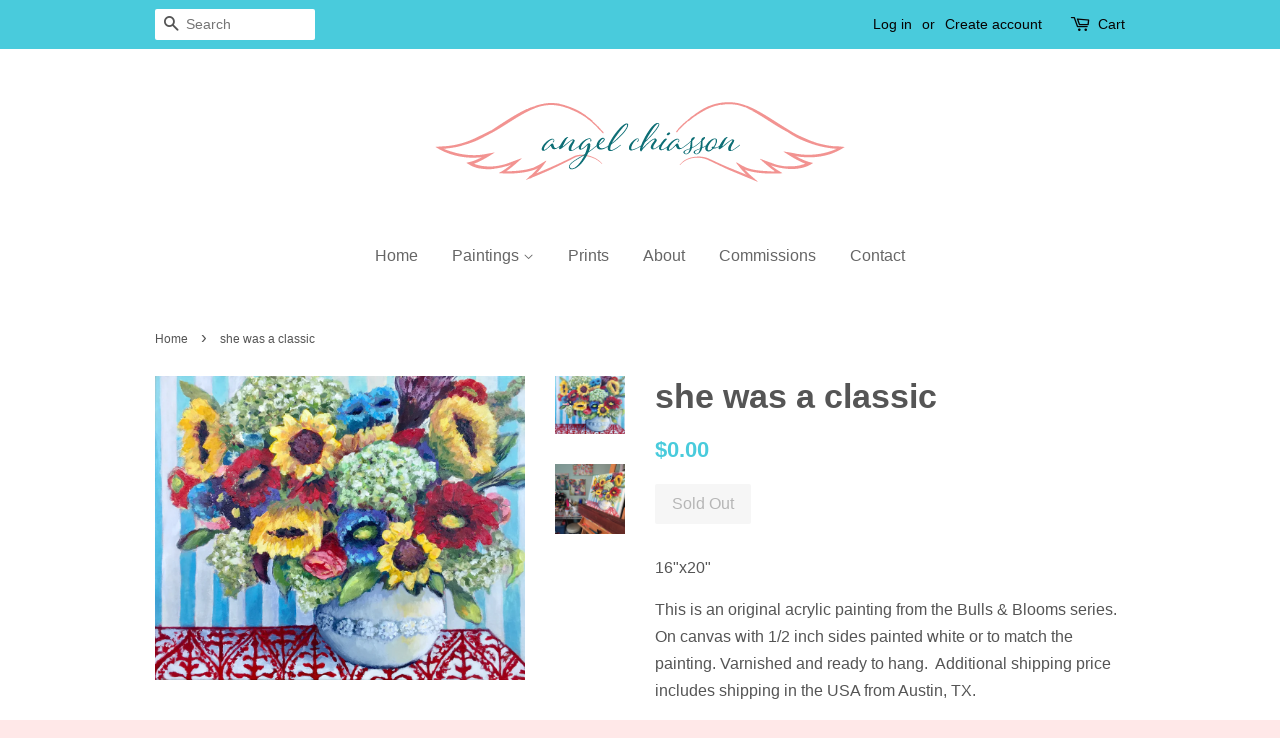

--- FILE ---
content_type: text/html; charset=utf-8
request_url: https://www.angelchiasson.com/products/she-was-a-classic
body_size: 15324
content:
<!doctype html>
<!--[if lt IE 7]><html class="no-js lt-ie9 lt-ie8 lt-ie7" lang="en"> <![endif]-->
<!--[if IE 7]><html class="no-js lt-ie9 lt-ie8" lang="en"> <![endif]-->
<!--[if IE 8]><html class="no-js lt-ie9" lang="en"> <![endif]-->
<!--[if IE 9 ]><html class="ie9 no-js"> <![endif]-->
<!--[if (gt IE 9)|!(IE)]><!--> <html class="no-js"> <!--<![endif]-->
<head>

  <!-- Basic page needs ================================================== -->
  <meta charset="utf-8">
  <meta http-equiv="X-UA-Compatible" content="IE=edge,chrome=1">

  

  <!-- Title and description ================================================== -->
  <title>
  she was a classic &ndash; angelchiasson.com
  </title>

  
  <meta name="description" content="16&quot;x20&quot; This is an original acrylic painting from the Bulls &amp;amp; Blooms series. On canvas with 1/2 inch sides painted white or to match the painting. Varnished and ready to hang.  Additional shipping price includes shipping in the USA from Austin, TX.   I am a small shop, so please allow up to 2 weeks for shipping.  I">
  

  <!-- Social meta ================================================== -->
  

  <meta property="og:type" content="product">
  <meta property="og:title" content="she was a classic">
  <meta property="og:url" content="https://www.angelchiasson.com/products/she-was-a-classic">
  
  <meta property="og:image" content="http://www.angelchiasson.com/cdn/shop/products/image_a4958046-e4b5-4584-8fbe-5ba11cd47d4b_grande.jpg?v=1498774370">
  <meta property="og:image:secure_url" content="https://www.angelchiasson.com/cdn/shop/products/image_a4958046-e4b5-4584-8fbe-5ba11cd47d4b_grande.jpg?v=1498774370">
  
  <meta property="og:image" content="http://www.angelchiasson.com/cdn/shop/products/image_0051fe6d-6df6-43a7-af34-3be63da6870a_grande.jpg?v=1498774370">
  <meta property="og:image:secure_url" content="https://www.angelchiasson.com/cdn/shop/products/image_0051fe6d-6df6-43a7-af34-3be63da6870a_grande.jpg?v=1498774370">
  
  <meta property="og:price:amount" content="0.00">
  <meta property="og:price:currency" content="USD">



  <meta property="og:description" content="16&quot;x20&quot; This is an original acrylic painting from the Bulls &amp;amp; Blooms series. On canvas with 1/2 inch sides painted white or to match the painting. Varnished and ready to hang.  Additional shipping price includes shipping in the USA from Austin, TX.   I am a small shop, so please allow up to 2 weeks for shipping.  I">


<meta property="og:site_name" content="angelchiasson.com">


  <meta name="twitter:card" content="summary">



  <meta name="twitter:title" content="she was a classic">
  <meta name="twitter:description" content="16&quot;x20&quot;
This is an original acrylic painting from the Bulls &amp;amp; Blooms series. On canvas with 1/2 inch sides painted white or to match the painting. Varnished and ready to hang.  Additional shipping">
  <meta name="twitter:image" content="https://www.angelchiasson.com/cdn/shop/products/image_0051fe6d-6df6-43a7-af34-3be63da6870a_large.jpg?v=1498774370">
  <meta name="twitter:image:width" content="480">
  <meta name="twitter:image:height" content="480">



  <!-- Helpers ================================================== -->
  <link rel="canonical" href="https://www.angelchiasson.com/products/she-was-a-classic">
  <meta name="viewport" content="width=device-width,initial-scale=1">
  <meta name="theme-color" content="#49cbdc">

  <!-- CSS ================================================== -->
  <link href="//www.angelchiasson.com/cdn/shop/t/3/assets/timber.scss.css?v=144742718445788711361700002102" rel="stylesheet" type="text/css" media="all" />
  <link href="//www.angelchiasson.com/cdn/shop/t/3/assets/theme.scss.css?v=119695376159694518791700002102" rel="stylesheet" type="text/css" media="all" />

  




  <!-- Header hook for plugins ================================================== -->
  <script>window.performance && window.performance.mark && window.performance.mark('shopify.content_for_header.start');</script><meta id="shopify-digital-wallet" name="shopify-digital-wallet" content="/15462789/digital_wallets/dialog">
<meta name="shopify-checkout-api-token" content="ed02098bffd3660ab2c517d755953e1a">
<meta id="in-context-paypal-metadata" data-shop-id="15462789" data-venmo-supported="false" data-environment="production" data-locale="en_US" data-paypal-v4="true" data-currency="USD">
<link rel="alternate" type="application/json+oembed" href="https://www.angelchiasson.com/products/she-was-a-classic.oembed">
<script async="async" src="/checkouts/internal/preloads.js?locale=en-US"></script>
<link rel="preconnect" href="https://shop.app" crossorigin="anonymous">
<script async="async" src="https://shop.app/checkouts/internal/preloads.js?locale=en-US&shop_id=15462789" crossorigin="anonymous"></script>
<script id="apple-pay-shop-capabilities" type="application/json">{"shopId":15462789,"countryCode":"US","currencyCode":"USD","merchantCapabilities":["supports3DS"],"merchantId":"gid:\/\/shopify\/Shop\/15462789","merchantName":"angelchiasson.com","requiredBillingContactFields":["postalAddress","email"],"requiredShippingContactFields":["postalAddress","email"],"shippingType":"shipping","supportedNetworks":["visa","masterCard","amex","discover","elo","jcb"],"total":{"type":"pending","label":"angelchiasson.com","amount":"1.00"},"shopifyPaymentsEnabled":true,"supportsSubscriptions":true}</script>
<script id="shopify-features" type="application/json">{"accessToken":"ed02098bffd3660ab2c517d755953e1a","betas":["rich-media-storefront-analytics"],"domain":"www.angelchiasson.com","predictiveSearch":true,"shopId":15462789,"locale":"en"}</script>
<script>var Shopify = Shopify || {};
Shopify.shop = "angelchiasson-com.myshopify.com";
Shopify.locale = "en";
Shopify.currency = {"active":"USD","rate":"1.0"};
Shopify.country = "US";
Shopify.theme = {"name":"Minimal","id":149875657,"schema_name":null,"schema_version":null,"theme_store_id":380,"role":"main"};
Shopify.theme.handle = "null";
Shopify.theme.style = {"id":null,"handle":null};
Shopify.cdnHost = "www.angelchiasson.com/cdn";
Shopify.routes = Shopify.routes || {};
Shopify.routes.root = "/";</script>
<script type="module">!function(o){(o.Shopify=o.Shopify||{}).modules=!0}(window);</script>
<script>!function(o){function n(){var o=[];function n(){o.push(Array.prototype.slice.apply(arguments))}return n.q=o,n}var t=o.Shopify=o.Shopify||{};t.loadFeatures=n(),t.autoloadFeatures=n()}(window);</script>
<script>
  window.ShopifyPay = window.ShopifyPay || {};
  window.ShopifyPay.apiHost = "shop.app\/pay";
  window.ShopifyPay.redirectState = null;
</script>
<script id="shop-js-analytics" type="application/json">{"pageType":"product"}</script>
<script defer="defer" async type="module" src="//www.angelchiasson.com/cdn/shopifycloud/shop-js/modules/v2/client.init-shop-cart-sync_BN7fPSNr.en.esm.js"></script>
<script defer="defer" async type="module" src="//www.angelchiasson.com/cdn/shopifycloud/shop-js/modules/v2/chunk.common_Cbph3Kss.esm.js"></script>
<script defer="defer" async type="module" src="//www.angelchiasson.com/cdn/shopifycloud/shop-js/modules/v2/chunk.modal_DKumMAJ1.esm.js"></script>
<script type="module">
  await import("//www.angelchiasson.com/cdn/shopifycloud/shop-js/modules/v2/client.init-shop-cart-sync_BN7fPSNr.en.esm.js");
await import("//www.angelchiasson.com/cdn/shopifycloud/shop-js/modules/v2/chunk.common_Cbph3Kss.esm.js");
await import("//www.angelchiasson.com/cdn/shopifycloud/shop-js/modules/v2/chunk.modal_DKumMAJ1.esm.js");

  window.Shopify.SignInWithShop?.initShopCartSync?.({"fedCMEnabled":true,"windoidEnabled":true});

</script>
<script defer="defer" async type="module" src="//www.angelchiasson.com/cdn/shopifycloud/shop-js/modules/v2/client.payment-terms_BxzfvcZJ.en.esm.js"></script>
<script defer="defer" async type="module" src="//www.angelchiasson.com/cdn/shopifycloud/shop-js/modules/v2/chunk.common_Cbph3Kss.esm.js"></script>
<script defer="defer" async type="module" src="//www.angelchiasson.com/cdn/shopifycloud/shop-js/modules/v2/chunk.modal_DKumMAJ1.esm.js"></script>
<script type="module">
  await import("//www.angelchiasson.com/cdn/shopifycloud/shop-js/modules/v2/client.payment-terms_BxzfvcZJ.en.esm.js");
await import("//www.angelchiasson.com/cdn/shopifycloud/shop-js/modules/v2/chunk.common_Cbph3Kss.esm.js");
await import("//www.angelchiasson.com/cdn/shopifycloud/shop-js/modules/v2/chunk.modal_DKumMAJ1.esm.js");

  
</script>
<script>
  window.Shopify = window.Shopify || {};
  if (!window.Shopify.featureAssets) window.Shopify.featureAssets = {};
  window.Shopify.featureAssets['shop-js'] = {"shop-cart-sync":["modules/v2/client.shop-cart-sync_CJVUk8Jm.en.esm.js","modules/v2/chunk.common_Cbph3Kss.esm.js","modules/v2/chunk.modal_DKumMAJ1.esm.js"],"init-fed-cm":["modules/v2/client.init-fed-cm_7Fvt41F4.en.esm.js","modules/v2/chunk.common_Cbph3Kss.esm.js","modules/v2/chunk.modal_DKumMAJ1.esm.js"],"init-shop-email-lookup-coordinator":["modules/v2/client.init-shop-email-lookup-coordinator_Cc088_bR.en.esm.js","modules/v2/chunk.common_Cbph3Kss.esm.js","modules/v2/chunk.modal_DKumMAJ1.esm.js"],"init-windoid":["modules/v2/client.init-windoid_hPopwJRj.en.esm.js","modules/v2/chunk.common_Cbph3Kss.esm.js","modules/v2/chunk.modal_DKumMAJ1.esm.js"],"shop-button":["modules/v2/client.shop-button_B0jaPSNF.en.esm.js","modules/v2/chunk.common_Cbph3Kss.esm.js","modules/v2/chunk.modal_DKumMAJ1.esm.js"],"shop-cash-offers":["modules/v2/client.shop-cash-offers_DPIskqss.en.esm.js","modules/v2/chunk.common_Cbph3Kss.esm.js","modules/v2/chunk.modal_DKumMAJ1.esm.js"],"shop-toast-manager":["modules/v2/client.shop-toast-manager_CK7RT69O.en.esm.js","modules/v2/chunk.common_Cbph3Kss.esm.js","modules/v2/chunk.modal_DKumMAJ1.esm.js"],"init-shop-cart-sync":["modules/v2/client.init-shop-cart-sync_BN7fPSNr.en.esm.js","modules/v2/chunk.common_Cbph3Kss.esm.js","modules/v2/chunk.modal_DKumMAJ1.esm.js"],"init-customer-accounts-sign-up":["modules/v2/client.init-customer-accounts-sign-up_CfPf4CXf.en.esm.js","modules/v2/client.shop-login-button_DeIztwXF.en.esm.js","modules/v2/chunk.common_Cbph3Kss.esm.js","modules/v2/chunk.modal_DKumMAJ1.esm.js"],"pay-button":["modules/v2/client.pay-button_CgIwFSYN.en.esm.js","modules/v2/chunk.common_Cbph3Kss.esm.js","modules/v2/chunk.modal_DKumMAJ1.esm.js"],"init-customer-accounts":["modules/v2/client.init-customer-accounts_DQ3x16JI.en.esm.js","modules/v2/client.shop-login-button_DeIztwXF.en.esm.js","modules/v2/chunk.common_Cbph3Kss.esm.js","modules/v2/chunk.modal_DKumMAJ1.esm.js"],"avatar":["modules/v2/client.avatar_BTnouDA3.en.esm.js"],"init-shop-for-new-customer-accounts":["modules/v2/client.init-shop-for-new-customer-accounts_CsZy_esa.en.esm.js","modules/v2/client.shop-login-button_DeIztwXF.en.esm.js","modules/v2/chunk.common_Cbph3Kss.esm.js","modules/v2/chunk.modal_DKumMAJ1.esm.js"],"shop-follow-button":["modules/v2/client.shop-follow-button_BRMJjgGd.en.esm.js","modules/v2/chunk.common_Cbph3Kss.esm.js","modules/v2/chunk.modal_DKumMAJ1.esm.js"],"checkout-modal":["modules/v2/client.checkout-modal_B9Drz_yf.en.esm.js","modules/v2/chunk.common_Cbph3Kss.esm.js","modules/v2/chunk.modal_DKumMAJ1.esm.js"],"shop-login-button":["modules/v2/client.shop-login-button_DeIztwXF.en.esm.js","modules/v2/chunk.common_Cbph3Kss.esm.js","modules/v2/chunk.modal_DKumMAJ1.esm.js"],"lead-capture":["modules/v2/client.lead-capture_DXYzFM3R.en.esm.js","modules/v2/chunk.common_Cbph3Kss.esm.js","modules/v2/chunk.modal_DKumMAJ1.esm.js"],"shop-login":["modules/v2/client.shop-login_CA5pJqmO.en.esm.js","modules/v2/chunk.common_Cbph3Kss.esm.js","modules/v2/chunk.modal_DKumMAJ1.esm.js"],"payment-terms":["modules/v2/client.payment-terms_BxzfvcZJ.en.esm.js","modules/v2/chunk.common_Cbph3Kss.esm.js","modules/v2/chunk.modal_DKumMAJ1.esm.js"]};
</script>
<script>(function() {
  var isLoaded = false;
  function asyncLoad() {
    if (isLoaded) return;
    isLoaded = true;
    var urls = ["https:\/\/chimpstatic.com\/mcjs-connected\/js\/users\/4cadb500e4c039e729c88eafc\/9f8d422f69dce43f8b0bf5888.js?shop=angelchiasson-com.myshopify.com"];
    for (var i = 0; i < urls.length; i++) {
      var s = document.createElement('script');
      s.type = 'text/javascript';
      s.async = true;
      s.src = urls[i];
      var x = document.getElementsByTagName('script')[0];
      x.parentNode.insertBefore(s, x);
    }
  };
  if(window.attachEvent) {
    window.attachEvent('onload', asyncLoad);
  } else {
    window.addEventListener('load', asyncLoad, false);
  }
})();</script>
<script id="__st">var __st={"a":15462789,"offset":-21600,"reqid":"f3d75984-1282-4610-be87-260c7ce1c1c2-1770124478","pageurl":"www.angelchiasson.com\/products\/she-was-a-classic","u":"d290ff86437d","p":"product","rtyp":"product","rid":8254287049};</script>
<script>window.ShopifyPaypalV4VisibilityTracking = true;</script>
<script id="captcha-bootstrap">!function(){'use strict';const t='contact',e='account',n='new_comment',o=[[t,t],['blogs',n],['comments',n],[t,'customer']],c=[[e,'customer_login'],[e,'guest_login'],[e,'recover_customer_password'],[e,'create_customer']],r=t=>t.map((([t,e])=>`form[action*='/${t}']:not([data-nocaptcha='true']) input[name='form_type'][value='${e}']`)).join(','),a=t=>()=>t?[...document.querySelectorAll(t)].map((t=>t.form)):[];function s(){const t=[...o],e=r(t);return a(e)}const i='password',u='form_key',d=['recaptcha-v3-token','g-recaptcha-response','h-captcha-response',i],f=()=>{try{return window.sessionStorage}catch{return}},m='__shopify_v',_=t=>t.elements[u];function p(t,e,n=!1){try{const o=window.sessionStorage,c=JSON.parse(o.getItem(e)),{data:r}=function(t){const{data:e,action:n}=t;return t[m]||n?{data:e,action:n}:{data:t,action:n}}(c);for(const[e,n]of Object.entries(r))t.elements[e]&&(t.elements[e].value=n);n&&o.removeItem(e)}catch(o){console.error('form repopulation failed',{error:o})}}const l='form_type',E='cptcha';function T(t){t.dataset[E]=!0}const w=window,h=w.document,L='Shopify',v='ce_forms',y='captcha';let A=!1;((t,e)=>{const n=(g='f06e6c50-85a8-45c8-87d0-21a2b65856fe',I='https://cdn.shopify.com/shopifycloud/storefront-forms-hcaptcha/ce_storefront_forms_captcha_hcaptcha.v1.5.2.iife.js',D={infoText:'Protected by hCaptcha',privacyText:'Privacy',termsText:'Terms'},(t,e,n)=>{const o=w[L][v],c=o.bindForm;if(c)return c(t,g,e,D).then(n);var r;o.q.push([[t,g,e,D],n]),r=I,A||(h.body.append(Object.assign(h.createElement('script'),{id:'captcha-provider',async:!0,src:r})),A=!0)});var g,I,D;w[L]=w[L]||{},w[L][v]=w[L][v]||{},w[L][v].q=[],w[L][y]=w[L][y]||{},w[L][y].protect=function(t,e){n(t,void 0,e),T(t)},Object.freeze(w[L][y]),function(t,e,n,w,h,L){const[v,y,A,g]=function(t,e,n){const i=e?o:[],u=t?c:[],d=[...i,...u],f=r(d),m=r(i),_=r(d.filter((([t,e])=>n.includes(e))));return[a(f),a(m),a(_),s()]}(w,h,L),I=t=>{const e=t.target;return e instanceof HTMLFormElement?e:e&&e.form},D=t=>v().includes(t);t.addEventListener('submit',(t=>{const e=I(t);if(!e)return;const n=D(e)&&!e.dataset.hcaptchaBound&&!e.dataset.recaptchaBound,o=_(e),c=g().includes(e)&&(!o||!o.value);(n||c)&&t.preventDefault(),c&&!n&&(function(t){try{if(!f())return;!function(t){const e=f();if(!e)return;const n=_(t);if(!n)return;const o=n.value;o&&e.removeItem(o)}(t);const e=Array.from(Array(32),(()=>Math.random().toString(36)[2])).join('');!function(t,e){_(t)||t.append(Object.assign(document.createElement('input'),{type:'hidden',name:u})),t.elements[u].value=e}(t,e),function(t,e){const n=f();if(!n)return;const o=[...t.querySelectorAll(`input[type='${i}']`)].map((({name:t})=>t)),c=[...d,...o],r={};for(const[a,s]of new FormData(t).entries())c.includes(a)||(r[a]=s);n.setItem(e,JSON.stringify({[m]:1,action:t.action,data:r}))}(t,e)}catch(e){console.error('failed to persist form',e)}}(e),e.submit())}));const S=(t,e)=>{t&&!t.dataset[E]&&(n(t,e.some((e=>e===t))),T(t))};for(const o of['focusin','change'])t.addEventListener(o,(t=>{const e=I(t);D(e)&&S(e,y())}));const B=e.get('form_key'),M=e.get(l),P=B&&M;t.addEventListener('DOMContentLoaded',(()=>{const t=y();if(P)for(const e of t)e.elements[l].value===M&&p(e,B);[...new Set([...A(),...v().filter((t=>'true'===t.dataset.shopifyCaptcha))])].forEach((e=>S(e,t)))}))}(h,new URLSearchParams(w.location.search),n,t,e,['guest_login'])})(!0,!0)}();</script>
<script integrity="sha256-4kQ18oKyAcykRKYeNunJcIwy7WH5gtpwJnB7kiuLZ1E=" data-source-attribution="shopify.loadfeatures" defer="defer" src="//www.angelchiasson.com/cdn/shopifycloud/storefront/assets/storefront/load_feature-a0a9edcb.js" crossorigin="anonymous"></script>
<script crossorigin="anonymous" defer="defer" src="//www.angelchiasson.com/cdn/shopifycloud/storefront/assets/shopify_pay/storefront-65b4c6d7.js?v=20250812"></script>
<script data-source-attribution="shopify.dynamic_checkout.dynamic.init">var Shopify=Shopify||{};Shopify.PaymentButton=Shopify.PaymentButton||{isStorefrontPortableWallets:!0,init:function(){window.Shopify.PaymentButton.init=function(){};var t=document.createElement("script");t.src="https://www.angelchiasson.com/cdn/shopifycloud/portable-wallets/latest/portable-wallets.en.js",t.type="module",document.head.appendChild(t)}};
</script>
<script data-source-attribution="shopify.dynamic_checkout.buyer_consent">
  function portableWalletsHideBuyerConsent(e){var t=document.getElementById("shopify-buyer-consent"),n=document.getElementById("shopify-subscription-policy-button");t&&n&&(t.classList.add("hidden"),t.setAttribute("aria-hidden","true"),n.removeEventListener("click",e))}function portableWalletsShowBuyerConsent(e){var t=document.getElementById("shopify-buyer-consent"),n=document.getElementById("shopify-subscription-policy-button");t&&n&&(t.classList.remove("hidden"),t.removeAttribute("aria-hidden"),n.addEventListener("click",e))}window.Shopify?.PaymentButton&&(window.Shopify.PaymentButton.hideBuyerConsent=portableWalletsHideBuyerConsent,window.Shopify.PaymentButton.showBuyerConsent=portableWalletsShowBuyerConsent);
</script>
<script data-source-attribution="shopify.dynamic_checkout.cart.bootstrap">document.addEventListener("DOMContentLoaded",(function(){function t(){return document.querySelector("shopify-accelerated-checkout-cart, shopify-accelerated-checkout")}if(t())Shopify.PaymentButton.init();else{new MutationObserver((function(e,n){t()&&(Shopify.PaymentButton.init(),n.disconnect())})).observe(document.body,{childList:!0,subtree:!0})}}));
</script>
<link id="shopify-accelerated-checkout-styles" rel="stylesheet" media="screen" href="https://www.angelchiasson.com/cdn/shopifycloud/portable-wallets/latest/accelerated-checkout-backwards-compat.css" crossorigin="anonymous">
<style id="shopify-accelerated-checkout-cart">
        #shopify-buyer-consent {
  margin-top: 1em;
  display: inline-block;
  width: 100%;
}

#shopify-buyer-consent.hidden {
  display: none;
}

#shopify-subscription-policy-button {
  background: none;
  border: none;
  padding: 0;
  text-decoration: underline;
  font-size: inherit;
  cursor: pointer;
}

#shopify-subscription-policy-button::before {
  box-shadow: none;
}

      </style>

<script>window.performance && window.performance.mark && window.performance.mark('shopify.content_for_header.end');</script>

  

<!--[if lt IE 9]>
<script src="//cdnjs.cloudflare.com/ajax/libs/html5shiv/3.7.2/html5shiv.min.js" type="text/javascript"></script>
<script src="//www.angelchiasson.com/cdn/shop/t/3/assets/respond.min.js?v=52248677837542619231477062162" type="text/javascript"></script>
<link href="//www.angelchiasson.com/cdn/shop/t/3/assets/respond-proxy.html" id="respond-proxy" rel="respond-proxy" />
<link href="//www.angelchiasson.com/search?q=6053a3ce71ae7e71ed6ffc65bea0ae31" id="respond-redirect" rel="respond-redirect" />
<script src="//www.angelchiasson.com/search?q=6053a3ce71ae7e71ed6ffc65bea0ae31" type="text/javascript"></script>
<![endif]-->



  <script src="//ajax.googleapis.com/ajax/libs/jquery/1.11.0/jquery.min.js" type="text/javascript"></script>
  <script src="//www.angelchiasson.com/cdn/shop/t/3/assets/modernizr.min.js?v=26620055551102246001477062162" type="text/javascript"></script>

  
  

<link href="https://monorail-edge.shopifysvc.com" rel="dns-prefetch">
<script>(function(){if ("sendBeacon" in navigator && "performance" in window) {try {var session_token_from_headers = performance.getEntriesByType('navigation')[0].serverTiming.find(x => x.name == '_s').description;} catch {var session_token_from_headers = undefined;}var session_cookie_matches = document.cookie.match(/_shopify_s=([^;]*)/);var session_token_from_cookie = session_cookie_matches && session_cookie_matches.length === 2 ? session_cookie_matches[1] : "";var session_token = session_token_from_headers || session_token_from_cookie || "";function handle_abandonment_event(e) {var entries = performance.getEntries().filter(function(entry) {return /monorail-edge.shopifysvc.com/.test(entry.name);});if (!window.abandonment_tracked && entries.length === 0) {window.abandonment_tracked = true;var currentMs = Date.now();var navigation_start = performance.timing.navigationStart;var payload = {shop_id: 15462789,url: window.location.href,navigation_start,duration: currentMs - navigation_start,session_token,page_type: "product"};window.navigator.sendBeacon("https://monorail-edge.shopifysvc.com/v1/produce", JSON.stringify({schema_id: "online_store_buyer_site_abandonment/1.1",payload: payload,metadata: {event_created_at_ms: currentMs,event_sent_at_ms: currentMs}}));}}window.addEventListener('pagehide', handle_abandonment_event);}}());</script>
<script id="web-pixels-manager-setup">(function e(e,d,r,n,o){if(void 0===o&&(o={}),!Boolean(null===(a=null===(i=window.Shopify)||void 0===i?void 0:i.analytics)||void 0===a?void 0:a.replayQueue)){var i,a;window.Shopify=window.Shopify||{};var t=window.Shopify;t.analytics=t.analytics||{};var s=t.analytics;s.replayQueue=[],s.publish=function(e,d,r){return s.replayQueue.push([e,d,r]),!0};try{self.performance.mark("wpm:start")}catch(e){}var l=function(){var e={modern:/Edge?\/(1{2}[4-9]|1[2-9]\d|[2-9]\d{2}|\d{4,})\.\d+(\.\d+|)|Firefox\/(1{2}[4-9]|1[2-9]\d|[2-9]\d{2}|\d{4,})\.\d+(\.\d+|)|Chrom(ium|e)\/(9{2}|\d{3,})\.\d+(\.\d+|)|(Maci|X1{2}).+ Version\/(15\.\d+|(1[6-9]|[2-9]\d|\d{3,})\.\d+)([,.]\d+|)( \(\w+\)|)( Mobile\/\w+|) Safari\/|Chrome.+OPR\/(9{2}|\d{3,})\.\d+\.\d+|(CPU[ +]OS|iPhone[ +]OS|CPU[ +]iPhone|CPU IPhone OS|CPU iPad OS)[ +]+(15[._]\d+|(1[6-9]|[2-9]\d|\d{3,})[._]\d+)([._]\d+|)|Android:?[ /-](13[3-9]|1[4-9]\d|[2-9]\d{2}|\d{4,})(\.\d+|)(\.\d+|)|Android.+Firefox\/(13[5-9]|1[4-9]\d|[2-9]\d{2}|\d{4,})\.\d+(\.\d+|)|Android.+Chrom(ium|e)\/(13[3-9]|1[4-9]\d|[2-9]\d{2}|\d{4,})\.\d+(\.\d+|)|SamsungBrowser\/([2-9]\d|\d{3,})\.\d+/,legacy:/Edge?\/(1[6-9]|[2-9]\d|\d{3,})\.\d+(\.\d+|)|Firefox\/(5[4-9]|[6-9]\d|\d{3,})\.\d+(\.\d+|)|Chrom(ium|e)\/(5[1-9]|[6-9]\d|\d{3,})\.\d+(\.\d+|)([\d.]+$|.*Safari\/(?![\d.]+ Edge\/[\d.]+$))|(Maci|X1{2}).+ Version\/(10\.\d+|(1[1-9]|[2-9]\d|\d{3,})\.\d+)([,.]\d+|)( \(\w+\)|)( Mobile\/\w+|) Safari\/|Chrome.+OPR\/(3[89]|[4-9]\d|\d{3,})\.\d+\.\d+|(CPU[ +]OS|iPhone[ +]OS|CPU[ +]iPhone|CPU IPhone OS|CPU iPad OS)[ +]+(10[._]\d+|(1[1-9]|[2-9]\d|\d{3,})[._]\d+)([._]\d+|)|Android:?[ /-](13[3-9]|1[4-9]\d|[2-9]\d{2}|\d{4,})(\.\d+|)(\.\d+|)|Mobile Safari.+OPR\/([89]\d|\d{3,})\.\d+\.\d+|Android.+Firefox\/(13[5-9]|1[4-9]\d|[2-9]\d{2}|\d{4,})\.\d+(\.\d+|)|Android.+Chrom(ium|e)\/(13[3-9]|1[4-9]\d|[2-9]\d{2}|\d{4,})\.\d+(\.\d+|)|Android.+(UC? ?Browser|UCWEB|U3)[ /]?(15\.([5-9]|\d{2,})|(1[6-9]|[2-9]\d|\d{3,})\.\d+)\.\d+|SamsungBrowser\/(5\.\d+|([6-9]|\d{2,})\.\d+)|Android.+MQ{2}Browser\/(14(\.(9|\d{2,})|)|(1[5-9]|[2-9]\d|\d{3,})(\.\d+|))(\.\d+|)|K[Aa][Ii]OS\/(3\.\d+|([4-9]|\d{2,})\.\d+)(\.\d+|)/},d=e.modern,r=e.legacy,n=navigator.userAgent;return n.match(d)?"modern":n.match(r)?"legacy":"unknown"}(),u="modern"===l?"modern":"legacy",c=(null!=n?n:{modern:"",legacy:""})[u],f=function(e){return[e.baseUrl,"/wpm","/b",e.hashVersion,"modern"===e.buildTarget?"m":"l",".js"].join("")}({baseUrl:d,hashVersion:r,buildTarget:u}),m=function(e){var d=e.version,r=e.bundleTarget,n=e.surface,o=e.pageUrl,i=e.monorailEndpoint;return{emit:function(e){var a=e.status,t=e.errorMsg,s=(new Date).getTime(),l=JSON.stringify({metadata:{event_sent_at_ms:s},events:[{schema_id:"web_pixels_manager_load/3.1",payload:{version:d,bundle_target:r,page_url:o,status:a,surface:n,error_msg:t},metadata:{event_created_at_ms:s}}]});if(!i)return console&&console.warn&&console.warn("[Web Pixels Manager] No Monorail endpoint provided, skipping logging."),!1;try{return self.navigator.sendBeacon.bind(self.navigator)(i,l)}catch(e){}var u=new XMLHttpRequest;try{return u.open("POST",i,!0),u.setRequestHeader("Content-Type","text/plain"),u.send(l),!0}catch(e){return console&&console.warn&&console.warn("[Web Pixels Manager] Got an unhandled error while logging to Monorail."),!1}}}}({version:r,bundleTarget:l,surface:e.surface,pageUrl:self.location.href,monorailEndpoint:e.monorailEndpoint});try{o.browserTarget=l,function(e){var d=e.src,r=e.async,n=void 0===r||r,o=e.onload,i=e.onerror,a=e.sri,t=e.scriptDataAttributes,s=void 0===t?{}:t,l=document.createElement("script"),u=document.querySelector("head"),c=document.querySelector("body");if(l.async=n,l.src=d,a&&(l.integrity=a,l.crossOrigin="anonymous"),s)for(var f in s)if(Object.prototype.hasOwnProperty.call(s,f))try{l.dataset[f]=s[f]}catch(e){}if(o&&l.addEventListener("load",o),i&&l.addEventListener("error",i),u)u.appendChild(l);else{if(!c)throw new Error("Did not find a head or body element to append the script");c.appendChild(l)}}({src:f,async:!0,onload:function(){if(!function(){var e,d;return Boolean(null===(d=null===(e=window.Shopify)||void 0===e?void 0:e.analytics)||void 0===d?void 0:d.initialized)}()){var d=window.webPixelsManager.init(e)||void 0;if(d){var r=window.Shopify.analytics;r.replayQueue.forEach((function(e){var r=e[0],n=e[1],o=e[2];d.publishCustomEvent(r,n,o)})),r.replayQueue=[],r.publish=d.publishCustomEvent,r.visitor=d.visitor,r.initialized=!0}}},onerror:function(){return m.emit({status:"failed",errorMsg:"".concat(f," has failed to load")})},sri:function(e){var d=/^sha384-[A-Za-z0-9+/=]+$/;return"string"==typeof e&&d.test(e)}(c)?c:"",scriptDataAttributes:o}),m.emit({status:"loading"})}catch(e){m.emit({status:"failed",errorMsg:(null==e?void 0:e.message)||"Unknown error"})}}})({shopId: 15462789,storefrontBaseUrl: "https://www.angelchiasson.com",extensionsBaseUrl: "https://extensions.shopifycdn.com/cdn/shopifycloud/web-pixels-manager",monorailEndpoint: "https://monorail-edge.shopifysvc.com/unstable/produce_batch",surface: "storefront-renderer",enabledBetaFlags: ["2dca8a86"],webPixelsConfigList: [{"id":"81690739","eventPayloadVersion":"v1","runtimeContext":"LAX","scriptVersion":"1","type":"CUSTOM","privacyPurposes":["ANALYTICS"],"name":"Google Analytics tag (migrated)"},{"id":"shopify-app-pixel","configuration":"{}","eventPayloadVersion":"v1","runtimeContext":"STRICT","scriptVersion":"0450","apiClientId":"shopify-pixel","type":"APP","privacyPurposes":["ANALYTICS","MARKETING"]},{"id":"shopify-custom-pixel","eventPayloadVersion":"v1","runtimeContext":"LAX","scriptVersion":"0450","apiClientId":"shopify-pixel","type":"CUSTOM","privacyPurposes":["ANALYTICS","MARKETING"]}],isMerchantRequest: false,initData: {"shop":{"name":"angelchiasson.com","paymentSettings":{"currencyCode":"USD"},"myshopifyDomain":"angelchiasson-com.myshopify.com","countryCode":"US","storefrontUrl":"https:\/\/www.angelchiasson.com"},"customer":null,"cart":null,"checkout":null,"productVariants":[{"price":{"amount":0.0,"currencyCode":"USD"},"product":{"title":"she was a classic","vendor":"Angel Chiasson","id":"8254287049","untranslatedTitle":"she was a classic","url":"\/products\/she-was-a-classic","type":"Painting"},"id":"27182068553","image":{"src":"\/\/www.angelchiasson.com\/cdn\/shop\/products\/image_0051fe6d-6df6-43a7-af34-3be63da6870a.jpg?v=1498774370"},"sku":"","title":"Default Title","untranslatedTitle":"Default Title"}],"purchasingCompany":null},},"https://www.angelchiasson.com/cdn","3918e4e0wbf3ac3cepc5707306mb02b36c6",{"modern":"","legacy":""},{"shopId":"15462789","storefrontBaseUrl":"https:\/\/www.angelchiasson.com","extensionBaseUrl":"https:\/\/extensions.shopifycdn.com\/cdn\/shopifycloud\/web-pixels-manager","surface":"storefront-renderer","enabledBetaFlags":"[\"2dca8a86\"]","isMerchantRequest":"false","hashVersion":"3918e4e0wbf3ac3cepc5707306mb02b36c6","publish":"custom","events":"[[\"page_viewed\",{}],[\"product_viewed\",{\"productVariant\":{\"price\":{\"amount\":0.0,\"currencyCode\":\"USD\"},\"product\":{\"title\":\"she was a classic\",\"vendor\":\"Angel Chiasson\",\"id\":\"8254287049\",\"untranslatedTitle\":\"she was a classic\",\"url\":\"\/products\/she-was-a-classic\",\"type\":\"Painting\"},\"id\":\"27182068553\",\"image\":{\"src\":\"\/\/www.angelchiasson.com\/cdn\/shop\/products\/image_0051fe6d-6df6-43a7-af34-3be63da6870a.jpg?v=1498774370\"},\"sku\":\"\",\"title\":\"Default Title\",\"untranslatedTitle\":\"Default Title\"}}]]"});</script><script>
  window.ShopifyAnalytics = window.ShopifyAnalytics || {};
  window.ShopifyAnalytics.meta = window.ShopifyAnalytics.meta || {};
  window.ShopifyAnalytics.meta.currency = 'USD';
  var meta = {"product":{"id":8254287049,"gid":"gid:\/\/shopify\/Product\/8254287049","vendor":"Angel Chiasson","type":"Painting","handle":"she-was-a-classic","variants":[{"id":27182068553,"price":0,"name":"she was a classic","public_title":null,"sku":""}],"remote":false},"page":{"pageType":"product","resourceType":"product","resourceId":8254287049,"requestId":"f3d75984-1282-4610-be87-260c7ce1c1c2-1770124478"}};
  for (var attr in meta) {
    window.ShopifyAnalytics.meta[attr] = meta[attr];
  }
</script>
<script class="analytics">
  (function () {
    var customDocumentWrite = function(content) {
      var jquery = null;

      if (window.jQuery) {
        jquery = window.jQuery;
      } else if (window.Checkout && window.Checkout.$) {
        jquery = window.Checkout.$;
      }

      if (jquery) {
        jquery('body').append(content);
      }
    };

    var hasLoggedConversion = function(token) {
      if (token) {
        return document.cookie.indexOf('loggedConversion=' + token) !== -1;
      }
      return false;
    }

    var setCookieIfConversion = function(token) {
      if (token) {
        var twoMonthsFromNow = new Date(Date.now());
        twoMonthsFromNow.setMonth(twoMonthsFromNow.getMonth() + 2);

        document.cookie = 'loggedConversion=' + token + '; expires=' + twoMonthsFromNow;
      }
    }

    var trekkie = window.ShopifyAnalytics.lib = window.trekkie = window.trekkie || [];
    if (trekkie.integrations) {
      return;
    }
    trekkie.methods = [
      'identify',
      'page',
      'ready',
      'track',
      'trackForm',
      'trackLink'
    ];
    trekkie.factory = function(method) {
      return function() {
        var args = Array.prototype.slice.call(arguments);
        args.unshift(method);
        trekkie.push(args);
        return trekkie;
      };
    };
    for (var i = 0; i < trekkie.methods.length; i++) {
      var key = trekkie.methods[i];
      trekkie[key] = trekkie.factory(key);
    }
    trekkie.load = function(config) {
      trekkie.config = config || {};
      trekkie.config.initialDocumentCookie = document.cookie;
      var first = document.getElementsByTagName('script')[0];
      var script = document.createElement('script');
      script.type = 'text/javascript';
      script.onerror = function(e) {
        var scriptFallback = document.createElement('script');
        scriptFallback.type = 'text/javascript';
        scriptFallback.onerror = function(error) {
                var Monorail = {
      produce: function produce(monorailDomain, schemaId, payload) {
        var currentMs = new Date().getTime();
        var event = {
          schema_id: schemaId,
          payload: payload,
          metadata: {
            event_created_at_ms: currentMs,
            event_sent_at_ms: currentMs
          }
        };
        return Monorail.sendRequest("https://" + monorailDomain + "/v1/produce", JSON.stringify(event));
      },
      sendRequest: function sendRequest(endpointUrl, payload) {
        // Try the sendBeacon API
        if (window && window.navigator && typeof window.navigator.sendBeacon === 'function' && typeof window.Blob === 'function' && !Monorail.isIos12()) {
          var blobData = new window.Blob([payload], {
            type: 'text/plain'
          });

          if (window.navigator.sendBeacon(endpointUrl, blobData)) {
            return true;
          } // sendBeacon was not successful

        } // XHR beacon

        var xhr = new XMLHttpRequest();

        try {
          xhr.open('POST', endpointUrl);
          xhr.setRequestHeader('Content-Type', 'text/plain');
          xhr.send(payload);
        } catch (e) {
          console.log(e);
        }

        return false;
      },
      isIos12: function isIos12() {
        return window.navigator.userAgent.lastIndexOf('iPhone; CPU iPhone OS 12_') !== -1 || window.navigator.userAgent.lastIndexOf('iPad; CPU OS 12_') !== -1;
      }
    };
    Monorail.produce('monorail-edge.shopifysvc.com',
      'trekkie_storefront_load_errors/1.1',
      {shop_id: 15462789,
      theme_id: 149875657,
      app_name: "storefront",
      context_url: window.location.href,
      source_url: "//www.angelchiasson.com/cdn/s/trekkie.storefront.79098466c851f41c92951ae7d219bd75d823e9dd.min.js"});

        };
        scriptFallback.async = true;
        scriptFallback.src = '//www.angelchiasson.com/cdn/s/trekkie.storefront.79098466c851f41c92951ae7d219bd75d823e9dd.min.js';
        first.parentNode.insertBefore(scriptFallback, first);
      };
      script.async = true;
      script.src = '//www.angelchiasson.com/cdn/s/trekkie.storefront.79098466c851f41c92951ae7d219bd75d823e9dd.min.js';
      first.parentNode.insertBefore(script, first);
    };
    trekkie.load(
      {"Trekkie":{"appName":"storefront","development":false,"defaultAttributes":{"shopId":15462789,"isMerchantRequest":null,"themeId":149875657,"themeCityHash":"5223773005046082484","contentLanguage":"en","currency":"USD","eventMetadataId":"ba924d66-c55e-4b6e-a2e3-83fb786b4b20"},"isServerSideCookieWritingEnabled":true,"monorailRegion":"shop_domain","enabledBetaFlags":["65f19447","b5387b81"]},"Session Attribution":{},"S2S":{"facebookCapiEnabled":false,"source":"trekkie-storefront-renderer","apiClientId":580111}}
    );

    var loaded = false;
    trekkie.ready(function() {
      if (loaded) return;
      loaded = true;

      window.ShopifyAnalytics.lib = window.trekkie;

      var originalDocumentWrite = document.write;
      document.write = customDocumentWrite;
      try { window.ShopifyAnalytics.merchantGoogleAnalytics.call(this); } catch(error) {};
      document.write = originalDocumentWrite;

      window.ShopifyAnalytics.lib.page(null,{"pageType":"product","resourceType":"product","resourceId":8254287049,"requestId":"f3d75984-1282-4610-be87-260c7ce1c1c2-1770124478","shopifyEmitted":true});

      var match = window.location.pathname.match(/checkouts\/(.+)\/(thank_you|post_purchase)/)
      var token = match? match[1]: undefined;
      if (!hasLoggedConversion(token)) {
        setCookieIfConversion(token);
        window.ShopifyAnalytics.lib.track("Viewed Product",{"currency":"USD","variantId":27182068553,"productId":8254287049,"productGid":"gid:\/\/shopify\/Product\/8254287049","name":"she was a classic","price":"0.00","sku":"","brand":"Angel Chiasson","variant":null,"category":"Painting","nonInteraction":true,"remote":false},undefined,undefined,{"shopifyEmitted":true});
      window.ShopifyAnalytics.lib.track("monorail:\/\/trekkie_storefront_viewed_product\/1.1",{"currency":"USD","variantId":27182068553,"productId":8254287049,"productGid":"gid:\/\/shopify\/Product\/8254287049","name":"she was a classic","price":"0.00","sku":"","brand":"Angel Chiasson","variant":null,"category":"Painting","nonInteraction":true,"remote":false,"referer":"https:\/\/www.angelchiasson.com\/products\/she-was-a-classic"});
      }
    });


        var eventsListenerScript = document.createElement('script');
        eventsListenerScript.async = true;
        eventsListenerScript.src = "//www.angelchiasson.com/cdn/shopifycloud/storefront/assets/shop_events_listener-3da45d37.js";
        document.getElementsByTagName('head')[0].appendChild(eventsListenerScript);

})();</script>
  <script>
  if (!window.ga || (window.ga && typeof window.ga !== 'function')) {
    window.ga = function ga() {
      (window.ga.q = window.ga.q || []).push(arguments);
      if (window.Shopify && window.Shopify.analytics && typeof window.Shopify.analytics.publish === 'function') {
        window.Shopify.analytics.publish("ga_stub_called", {}, {sendTo: "google_osp_migration"});
      }
      console.error("Shopify's Google Analytics stub called with:", Array.from(arguments), "\nSee https://help.shopify.com/manual/promoting-marketing/pixels/pixel-migration#google for more information.");
    };
    if (window.Shopify && window.Shopify.analytics && typeof window.Shopify.analytics.publish === 'function') {
      window.Shopify.analytics.publish("ga_stub_initialized", {}, {sendTo: "google_osp_migration"});
    }
  }
</script>
<script
  defer
  src="https://www.angelchiasson.com/cdn/shopifycloud/perf-kit/shopify-perf-kit-3.1.0.min.js"
  data-application="storefront-renderer"
  data-shop-id="15462789"
  data-render-region="gcp-us-central1"
  data-page-type="product"
  data-theme-instance-id="149875657"
  data-theme-name=""
  data-theme-version=""
  data-monorail-region="shop_domain"
  data-resource-timing-sampling-rate="10"
  data-shs="true"
  data-shs-beacon="true"
  data-shs-export-with-fetch="true"
  data-shs-logs-sample-rate="1"
  data-shs-beacon-endpoint="https://www.angelchiasson.com/api/collect"
></script>
</head>

<body id="she-was-a-classic" class="template-product" >

  <div class="header-bar">
  <div class="wrapper medium-down--hide">
    <div class="post-large--display-table">

      
        <div class="header-bar__left post-large--display-table-cell">

          

          

          
            <div class="header-bar__module header-bar__search">
              


  <form action="/search" method="get" class="header-bar__search-form clearfix" role="search">
    
    <button type="submit" class="btn icon-fallback-text header-bar__search-submit">
      <span class="icon icon-search" aria-hidden="true"></span>
      <span class="fallback-text">Search</span>
    </button>
    <input type="search" name="q" value="" aria-label="Search" class="header-bar__search-input" placeholder="Search">
  </form>


            </div>
          

        </div>
      

      <div class="header-bar__right post-large--display-table-cell">

        
          <ul class="header-bar__module header-bar__module--list">
            
              <li>
                <a href="https://www.angelchiasson.com/customer_authentication/redirect?locale=en&amp;region_country=US" id="customer_login_link">Log in</a>
              </li>
              <li>or</li>
              <li>
                <a href="https://shopify.com/15462789/account?locale=en" id="customer_register_link">Create account</a>
              </li>
            
          </ul>
        

        <div class="header-bar__module">
          <span class="header-bar__sep" aria-hidden="true"></span>
          <a href="/cart" class="cart-page-link">
            <span class="icon icon-cart header-bar__cart-icon" aria-hidden="true"></span>
          </a>
        </div>

        <div class="header-bar__module">
          <a href="/cart" class="cart-page-link">
            Cart
            <span class="cart-count header-bar__cart-count hidden-count">0</span>
          </a>
        </div>

        
          
        

      </div>
    </div>
  </div>
  <div class="wrapper post-large--hide">
    <button type="button" class="mobile-nav-trigger" id="MobileNavTrigger" data-menu-state="close">
      <span class="icon icon-hamburger" aria-hidden="true"></span>
      Menu
    </button>
    <a href="/cart" class="cart-page-link mobile-cart-page-link">
      <span class="icon icon-cart header-bar__cart-icon" aria-hidden="true"></span>
      Cart <span class="cart-count hidden-count">0</span>
    </a>
  </div>
  <ul id="MobileNav" class="mobile-nav post-large--hide">
  
  
  
  <li class="mobile-nav__link" aria-haspopup="true">
    
      <a href="/" class="mobile-nav">
        Home
      </a>
    
  </li>
  
  
  <li class="mobile-nav__link" aria-haspopup="true">
    
      <a href="/collections/paintings" class="mobile-nav__sublist-trigger">
        Paintings
        <span class="icon-fallback-text mobile-nav__sublist-expand">
  <span class="icon icon-plus" aria-hidden="true"></span>
  <span class="fallback-text">+</span>
</span>
<span class="icon-fallback-text mobile-nav__sublist-contract">
  <span class="icon icon-minus" aria-hidden="true"></span>
  <span class="fallback-text">-</span>
</span>
      </a>
      <ul class="mobile-nav__sublist">  
        
          <li class="mobile-nav__sublist-link">
            <a href="/collections/newest-series">Newest Series</a>
          </li>
        
          <li class="mobile-nav__sublist-link">
            <a href="/collections/girls-all-colors-shapes-sizes-big-hair-or-not/Girls">Portrait & Figurative </a>
          </li>
        
          <li class="mobile-nav__sublist-link">
            <a href="/collections/tabletop-still-life-1">Still Life Tablescapes</a>
          </li>
        
          <li class="mobile-nav__sublist-link">
            <a href="/collections/archived-sold">Archived / Sold</a>
          </li>
        
          <li class="mobile-nav__sublist-link">
            <a href="/collections/nature-inspired">Nature Inspired </a>
          </li>
        
      </ul>
    
  </li>
  
  
  <li class="mobile-nav__link" aria-haspopup="true">
    
      <a href="/collections/prints" class="mobile-nav">
        Prints
      </a>
    
  </li>
  
  
  <li class="mobile-nav__link" aria-haspopup="true">
    
      <a href="/pages/about-us" class="mobile-nav">
        About
      </a>
    
  </li>
  
  
  <li class="mobile-nav__link" aria-haspopup="true">
    
      <a href="/pages/commissions" class="mobile-nav">
        Commissions 
      </a>
    
  </li>
  
  
  <li class="mobile-nav__link" aria-haspopup="true">
    
      <a href="/pages/contact" class="mobile-nav">
        Contact
      </a>
    
  </li>
  

  
    
      <li class="mobile-nav__link">
        <a href="https://www.angelchiasson.com/customer_authentication/redirect?locale=en&amp;region_country=US" id="customer_login_link">Log in</a>
      </li>
      <li class="mobile-nav__link">
        <a href="https://shopify.com/15462789/account?locale=en" id="customer_register_link">Create account</a>
      </li>
    
  
  
  <li class="mobile-nav__link">
    
      <div class="header-bar__module header-bar__search">
        


  <form action="/search" method="get" class="header-bar__search-form clearfix" role="search">
    
    <button type="submit" class="btn icon-fallback-text header-bar__search-submit">
      <span class="icon icon-search" aria-hidden="true"></span>
      <span class="fallback-text">Search</span>
    </button>
    <input type="search" name="q" value="" aria-label="Search" class="header-bar__search-input" placeholder="Search">
  </form>


      </div>
    
  </li>
  
</ul>

</div>


  <header class="site-header" role="banner">
    <div class="wrapper">

      

      <div class="grid--full">
        <div class="grid__item">
          
            <div class="h1 site-header__logo" itemscope itemtype="http://schema.org/Organization">
          
            
              <a href="/" itemprop="url">
                <img src="//www.angelchiasson.com/cdn/shop/t/3/assets/logo.png?v=11066403722450722871479261928" alt="angelchiasson.com" itemprop="logo">
              </a>
            
          
            </div>
          
          
        </div>
      </div>
      <div class="grid--full medium-down--hide">
        <div class="grid__item">
          
<ul class="site-nav" role="navigation" id="AccessibleNav">
  
    
    
    
      <li >
        <a href="/" class="site-nav__link">Home</a>
      </li>
    
  
    
    
    
      <li class="site-nav--has-dropdown" aria-haspopup="true">
        <a href="/collections/paintings" class="site-nav__link">
          Paintings
          <span class="icon-fallback-text">
            <span class="icon icon-arrow-down" aria-hidden="true"></span>
          </span>
        </a>
        <ul class="site-nav__dropdown">
          
            <li>
              <a href="/collections/newest-series" class="site-nav__link">Newest Series</a>
            </li>
          
            <li>
              <a href="/collections/girls-all-colors-shapes-sizes-big-hair-or-not/Girls" class="site-nav__link">Portrait &amp; Figurative </a>
            </li>
          
            <li>
              <a href="/collections/tabletop-still-life-1" class="site-nav__link">Still Life Tablescapes</a>
            </li>
          
            <li>
              <a href="/collections/archived-sold" class="site-nav__link">Archived / Sold</a>
            </li>
          
            <li>
              <a href="/collections/nature-inspired" class="site-nav__link">Nature Inspired </a>
            </li>
          
        </ul>
      </li>
    
  
    
    
    
      <li >
        <a href="/collections/prints" class="site-nav__link">Prints</a>
      </li>
    
  
    
    
    
      <li >
        <a href="/pages/about-us" class="site-nav__link">About</a>
      </li>
    
  
    
    
    
      <li >
        <a href="/pages/commissions" class="site-nav__link">Commissions </a>
      </li>
    
  
    
    
    
      <li >
        <a href="/pages/contact" class="site-nav__link">Contact</a>
      </li>
    
  
</ul>

        </div>
      </div>

      

    </div>
  </header>

  <main class="wrapper main-content" role="main">
    <div class="grid">
        <div class="grid__item">
          <div itemscope itemtype="http://schema.org/Product">

  <meta itemprop="url" content="https://www.angelchiasson.com/products/she-was-a-classic">
  <meta itemprop="image" content="//www.angelchiasson.com/cdn/shop/products/image_0051fe6d-6df6-43a7-af34-3be63da6870a_grande.jpg?v=1498774370">

  <div class="section-header section-header--breadcrumb">
    

<nav class="breadcrumb" role="navigation" aria-label="breadcrumbs">
  <a href="/" title="Back to the frontpage">Home</a>

  

    
    <span aria-hidden="true" class="breadcrumb__sep">&rsaquo;</span>
    <span>she was a classic</span>

  
</nav>


  </div>

  <div class="product-single">
    <div class="grid product-single__hero">
      <div class="grid__item post-large--one-half">

        

          <div class="grid">

            <div class="grid__item four-fifths product-single__photos" id="ProductPhoto">
              
              <img src="//www.angelchiasson.com/cdn/shop/products/image_0051fe6d-6df6-43a7-af34-3be63da6870a_1024x1024.jpg?v=1498774370" alt="she was a classic" id="ProductPhotoImg" data-image-id="21994971410">
            </div>

            <div class="grid__item one-fifth">

              <ul class="grid product-single__thumbnails" id="ProductThumbs">
                
                  <li class="grid__item">
                    <a data-image-id="21994971410" href="//www.angelchiasson.com/cdn/shop/products/image_0051fe6d-6df6-43a7-af34-3be63da6870a_1024x1024.jpg?v=1498774370" class="product-single__thumbnail">
                      <img src="//www.angelchiasson.com/cdn/shop/products/image_0051fe6d-6df6-43a7-af34-3be63da6870a_grande.jpg?v=1498774370" alt="she was a classic">
                    </a>
                  </li>
                
                  <li class="grid__item">
                    <a data-image-id="21994972818" href="//www.angelchiasson.com/cdn/shop/products/image_a4958046-e4b5-4584-8fbe-5ba11cd47d4b_1024x1024.jpg?v=1498774370" class="product-single__thumbnail">
                      <img src="//www.angelchiasson.com/cdn/shop/products/image_a4958046-e4b5-4584-8fbe-5ba11cd47d4b_grande.jpg?v=1498774370" alt="she was a classic">
                    </a>
                  </li>
                
              </ul>

            </div>

          </div>

        

        
        <ul class="gallery" class="hidden">
          
          <li data-image-id="21994971410" class="gallery__item" data-mfp-src="//www.angelchiasson.com/cdn/shop/products/image_0051fe6d-6df6-43a7-af34-3be63da6870a_1024x1024.jpg?v=1498774370"></li>
          
          <li data-image-id="21994972818" class="gallery__item" data-mfp-src="//www.angelchiasson.com/cdn/shop/products/image_a4958046-e4b5-4584-8fbe-5ba11cd47d4b_1024x1024.jpg?v=1498774370"></li>
          
        </ul>
        

      </div>
      <div class="grid__item post-large--one-half">
        
        <h1 itemprop="name">she was a classic</h1>

        <div itemprop="offers" itemscope itemtype="http://schema.org/Offer">
          

          <meta itemprop="priceCurrency" content="USD">
          <link itemprop="availability" href="http://schema.org/OutOfStock">

          <div class="product-single__prices">
            
              <span id="PriceA11y" class="visually-hidden">Regular price</span>
            
            <span id="ProductPrice" class="product-single__price" itemprop="price" content="0.0">
              $0.00
            </span>

            
          </div><form method="post" action="/cart/add" id="AddToCartForm" accept-charset="UTF-8" class="addtocartForm" enctype="multipart/form-data" data-productid="8254287049"><input type="hidden" name="form_type" value="product" /><input type="hidden" name="utf8" value="✓" /><shopify-payment-terms variant-id="27182068553" shopify-meta="{&quot;type&quot;:&quot;product&quot;,&quot;currency_code&quot;:&quot;USD&quot;,&quot;country_code&quot;:&quot;US&quot;,&quot;variants&quot;:[{&quot;id&quot;:27182068553,&quot;price_per_term&quot;:&quot;$0.00&quot;,&quot;full_price&quot;:&quot;$0.00&quot;,&quot;eligible&quot;:false,&quot;available&quot;:false,&quot;number_of_payment_terms&quot;:2}],&quot;min_price&quot;:&quot;$35.00&quot;,&quot;max_price&quot;:&quot;$30,000.00&quot;,&quot;financing_plans&quot;:[{&quot;min_price&quot;:&quot;$35.00&quot;,&quot;max_price&quot;:&quot;$49.99&quot;,&quot;terms&quot;:[{&quot;apr&quot;:0,&quot;loan_type&quot;:&quot;split_pay&quot;,&quot;installments_count&quot;:2}]},{&quot;min_price&quot;:&quot;$50.00&quot;,&quot;max_price&quot;:&quot;$149.99&quot;,&quot;terms&quot;:[{&quot;apr&quot;:0,&quot;loan_type&quot;:&quot;split_pay&quot;,&quot;installments_count&quot;:4},{&quot;apr&quot;:0,&quot;loan_type&quot;:&quot;interest&quot;,&quot;installments_count&quot;:3}]},{&quot;min_price&quot;:&quot;$50.00&quot;,&quot;max_price&quot;:&quot;$49.99&quot;,&quot;terms&quot;:[{&quot;apr&quot;:0,&quot;loan_type&quot;:&quot;split_pay&quot;,&quot;installments_count&quot;:4}]},{&quot;min_price&quot;:&quot;$150.00&quot;,&quot;max_price&quot;:&quot;$999.99&quot;,&quot;terms&quot;:[{&quot;apr&quot;:0,&quot;loan_type&quot;:&quot;split_pay&quot;,&quot;installments_count&quot;:4},{&quot;apr&quot;:0,&quot;loan_type&quot;:&quot;interest&quot;,&quot;installments_count&quot;:6}]},{&quot;min_price&quot;:&quot;$150.00&quot;,&quot;max_price&quot;:&quot;$999.99&quot;,&quot;terms&quot;:[{&quot;apr&quot;:0,&quot;loan_type&quot;:&quot;split_pay&quot;,&quot;installments_count&quot;:4},{&quot;apr&quot;:15,&quot;loan_type&quot;:&quot;interest&quot;,&quot;installments_count&quot;:3},{&quot;apr&quot;:15,&quot;loan_type&quot;:&quot;interest&quot;,&quot;installments_count&quot;:6},{&quot;apr&quot;:15,&quot;loan_type&quot;:&quot;interest&quot;,&quot;installments_count&quot;:12}]},{&quot;min_price&quot;:&quot;$1,000.00&quot;,&quot;max_price&quot;:&quot;$30,000.00&quot;,&quot;terms&quot;:[{&quot;apr&quot;:15,&quot;loan_type&quot;:&quot;interest&quot;,&quot;installments_count&quot;:3},{&quot;apr&quot;:15,&quot;loan_type&quot;:&quot;interest&quot;,&quot;installments_count&quot;:6},{&quot;apr&quot;:15,&quot;loan_type&quot;:&quot;interest&quot;,&quot;installments_count&quot;:12}]}],&quot;installments_buyer_prequalification_enabled&quot;:false,&quot;seller_id&quot;:12615}" ux-mode="windoid" show-new-buyer-incentive="false"></shopify-payment-terms>
            
            <select name="id" id="productSelect" class="product-single__variants">
              
                
                  <option disabled="disabled">
                    Default Title - Sold Out
                  </option>
                
              
            </select>

            <div class="product-single__quantity is-hidden">
              <label for="Quantity">Quantity</label>
              <input type="number" id="Quantity" name="quantity" value="1" min="1" class="quantity-selector">
            </div>

            <button type="submit" name="add" id="AddToCart" class="btn">
              <span id="AddToCartText">Add to Cart</span>
            </button>
            <input type="hidden" name="product-id" value="8254287049" /></form>

          <div class="product-description rte" itemprop="description">
            <p>16"x20"</p>
<p>This is an original acrylic painting from the Bulls &amp; Blooms series. On canvas with 1/2 inch sides painted white or to match the painting. Varnished and ready to hang.  Additional shipping price includes shipping in the USA from Austin, TX.  </p>
<p>I am a small shop, so please allow up to 2 weeks for shipping. </p>
<p>If outside of USA, please send our shop a message and we can determine if sale and shipping is possible.</p>
          </div>

          
            <hr class="hr--clear hr--small">
            <h2 class="h4">Share this Product</h2>
            



<div class="social-sharing is-clean" data-permalink="https://www.angelchiasson.com/products/she-was-a-classic">

  
    <a target="_blank" href="//www.facebook.com/sharer.php?u=https://www.angelchiasson.com/products/she-was-a-classic" class="share-facebook" title="Share on Facebook">
      <span class="icon icon-facebook" aria-hidden="true"></span>
      <span class="share-title" aria-hidden="true">Share</span>
      <span class="visually-hidden">Share on Facebook</span>
      
        <span class="share-count" aria-hidden="true">0</span>
      
    </a>
  

  
    <a target="_blank" href="//twitter.com/share?text=she%20was%20a%20classic&amp;url=https://www.angelchiasson.com/products/she-was-a-classic" class="share-twitter" title="Tweet on Twitter">
      <span class="icon icon-twitter" aria-hidden="true"></span>
      <span class="share-title" aria-hidden="true">Tweet</span>
      <span class="visually-hidden">Tweet on Twitter</span>
    </a>
  

  

    
      <a target="_blank" href="//pinterest.com/pin/create/button/?url=https://www.angelchiasson.com/products/she-was-a-classic&amp;media=http://www.angelchiasson.com/cdn/shop/products/image_0051fe6d-6df6-43a7-af34-3be63da6870a_1024x1024.jpg?v=1498774370&amp;description=she%20was%20a%20classic" class="share-pinterest" title="Pin on Pinterest">
        <span class="icon icon-pinterest" aria-hidden="true"></span>
        <span class="share-title" aria-hidden="true">Pin it</span>
        <span class="visually-hidden">Pin on Pinterest</span>
        
          <span class="share-count" aria-hidden="true">0</span>
        
      </a>
    

    
      <a target="_blank" href="//fancy.com/fancyit?ItemURL=https://www.angelchiasson.com/products/she-was-a-classic&amp;Title=she%20was%20a%20classic&amp;Category=Other&amp;ImageURL=//www.angelchiasson.com/cdn/shop/products/image_0051fe6d-6df6-43a7-af34-3be63da6870a_1024x1024.jpg?v=1498774370" class="share-fancy" title="Add to Fancy">
        <span class="icon icon-fancy" aria-hidden="true"></span>
        <span class="share-title" aria-hidden="true">Fancy</span>
        <span class="visually-hidden">Add to Fancy</span>
      </a>
    

  

  
    <a target="_blank" href="//plus.google.com/share?url=https://www.angelchiasson.com/products/she-was-a-classic" class="share-google" title="+1 on Google Plus">
      <!-- Cannot get Google+ share count with JS yet -->
      <span class="icon icon-google_plus" aria-hidden="true"></span>
      
        <span class="share-count" aria-hidden="true">+1</span>
        <span class="visually-hidden">+1 on Google Plus</span>
      
    </a>
  

</div>

          
        </div>

      </div>
    </div>
  </div>

  

</div>

<script src="//www.angelchiasson.com/cdn/shopifycloud/storefront/assets/themes_support/option_selection-b017cd28.js" type="text/javascript"></script>
<script>
  var selectCallback = function(variant, selector) {
    timber.productPage({
      money_format: "${{amount}}",
      variant: variant,
      selector: selector,
      translations: {
        add_to_cart : "Add to Cart",
        sold_out : "Sold Out",
        unavailable : "Unavailable"
      }
    });
  };

  jQuery(function($) {
    new Shopify.OptionSelectors('productSelect', {
      product: {"id":8254287049,"title":"she was a classic","handle":"she-was-a-classic","description":"\u003cp\u003e16\"x20\"\u003c\/p\u003e\n\u003cp\u003eThis is an original acrylic painting from the Bulls \u0026amp; Blooms series. On canvas with 1\/2 inch sides painted white or to match the painting. Varnished and ready to hang.  Additional shipping price includes shipping in the USA from Austin, TX.  \u003c\/p\u003e\n\u003cp\u003eI am a small shop, so please allow up to 2 weeks for shipping. \u003c\/p\u003e\n\u003cp\u003eIf outside of USA, please send our shop a message and we can determine if sale and shipping is possible.\u003c\/p\u003e","published_at":"2017-06-29T19:41:50-05:00","created_at":"2016-10-29T09:58:20-05:00","vendor":"Angel Chiasson","type":"Painting","tags":[],"price":0,"price_min":0,"price_max":0,"available":false,"price_varies":false,"compare_at_price":null,"compare_at_price_min":0,"compare_at_price_max":0,"compare_at_price_varies":false,"variants":[{"id":27182068553,"title":"Default Title","option1":"Default Title","option2":null,"option3":null,"sku":"","requires_shipping":true,"taxable":true,"featured_image":null,"available":false,"name":"she was a classic","public_title":null,"options":["Default Title"],"price":0,"weight":1361,"compare_at_price":null,"inventory_quantity":0,"inventory_management":"shopify","inventory_policy":"deny","barcode":"","requires_selling_plan":false,"selling_plan_allocations":[]}],"images":["\/\/www.angelchiasson.com\/cdn\/shop\/products\/image_0051fe6d-6df6-43a7-af34-3be63da6870a.jpg?v=1498774370","\/\/www.angelchiasson.com\/cdn\/shop\/products\/image_a4958046-e4b5-4584-8fbe-5ba11cd47d4b.jpg?v=1498774370"],"featured_image":"\/\/www.angelchiasson.com\/cdn\/shop\/products\/image_0051fe6d-6df6-43a7-af34-3be63da6870a.jpg?v=1498774370","options":["Title"],"media":[{"alt":null,"id":38587564147,"position":1,"preview_image":{"aspect_ratio":1.216,"height":1979,"width":2407,"src":"\/\/www.angelchiasson.com\/cdn\/shop\/products\/image_0051fe6d-6df6-43a7-af34-3be63da6870a.jpg?v=1498774370"},"aspect_ratio":1.216,"height":1979,"media_type":"image","src":"\/\/www.angelchiasson.com\/cdn\/shop\/products\/image_0051fe6d-6df6-43a7-af34-3be63da6870a.jpg?v=1498774370","width":2407},{"alt":null,"id":38587596915,"position":2,"preview_image":{"aspect_ratio":1.0,"height":2448,"width":2448,"src":"\/\/www.angelchiasson.com\/cdn\/shop\/products\/image_a4958046-e4b5-4584-8fbe-5ba11cd47d4b.jpg?v=1498774370"},"aspect_ratio":1.0,"height":2448,"media_type":"image","src":"\/\/www.angelchiasson.com\/cdn\/shop\/products\/image_a4958046-e4b5-4584-8fbe-5ba11cd47d4b.jpg?v=1498774370","width":2448}],"requires_selling_plan":false,"selling_plan_groups":[],"content":"\u003cp\u003e16\"x20\"\u003c\/p\u003e\n\u003cp\u003eThis is an original acrylic painting from the Bulls \u0026amp; Blooms series. On canvas with 1\/2 inch sides painted white or to match the painting. Varnished and ready to hang.  Additional shipping price includes shipping in the USA from Austin, TX.  \u003c\/p\u003e\n\u003cp\u003eI am a small shop, so please allow up to 2 weeks for shipping. \u003c\/p\u003e\n\u003cp\u003eIf outside of USA, please send our shop a message and we can determine if sale and shipping is possible.\u003c\/p\u003e"},
      onVariantSelected: selectCallback,
      enableHistoryState: true
    });

    // Add label if only one product option and it isn't 'Title'. Could be 'Size'.
    

    // Hide selectors if we only have 1 variant and its title contains 'Default'.
    
      $('.selector-wrapper').hide();
    
  });
</script>

        </div>
    </div>
  </main>

  <footer class="site-footer small--text-center" role="contentinfo">

    <div class="wrapper">

      <div class="grid-uniform">

        
        
        
        
        
        
        
        

        

        

        

        

        
          <div class="grid__item post-large--one-half medium--one-half">
            <h3 class="h4">Follow Us</h3>
              
              <ul class="inline-list social-icons">
  
  
    <li>
      <a class="icon-fallback-text" href="https://www.facebook.com/AngelChiassonArt" title="angelchiasson.com on Facebook">
        <span class="icon icon-facebook" aria-hidden="true"></span>
        <span class="fallback-text">Facebook</span>
      </a>
    </li>
  
  
  
  
    <li>
      <a class="icon-fallback-text" href="https://Instagram.com/angelchiassonart" title="angelchiasson.com on Instagram">
        <span class="icon icon-instagram" aria-hidden="true"></span>
        <span class="fallback-text">Instagram</span>
      </a>
    </li>
  
  
  
  
  
  
  
</ul>

          </div>
        

        

        
          <div class="grid__item post-large--one-half medium--one-half">
            <h3 class="h4">Newsletter</h3>
            <p>Sign up for the latest news, offers and styles</p>
            

  <div class="form-vertical small--hide">
    <form method="post" action="/contact#contact_form" id="contact_form" accept-charset="UTF-8" class="contact-form"><input type="hidden" name="form_type" value="customer" /><input type="hidden" name="utf8" value="✓" />
      
      
        <input type="hidden" name="contact[tags]" value="newsletter">
        <input type="email" value="" placeholder="Your email" name="contact[email]" id="Email" class="input-group-field" aria-label="Your email" autocorrect="off" autocapitalize="off">
        <input type="submit" class="btn" name="subscribe" id="subscribe" value="Subscribe">
      
    </form>
  </div> 
  <div class="form-vertical post-large--hide large--hide medium--hide">
    <form method="post" action="/contact#contact_form" id="contact_form" accept-charset="UTF-8" class="contact-form"><input type="hidden" name="form_type" value="customer" /><input type="hidden" name="utf8" value="✓" />
      
      
        <input type="hidden" name="contact[tags]" value="newsletter">
        <div class="input-group">
          <input type="email" value="" placeholder="Your email" name="contact[email]" id="Email" class="input-group-field" aria-label="Your email" autocorrect="off" autocapitalize="off">
          <span class="input-group-btn">
            <button type="submit" class="btn" name="commit" id="subscribe">Subscribe</button>
          </span>
        </div>
      
    </form>
  </div>  

          </div>
        
      </div>

      <hr class="hr--small hr--clear">

      <div class="grid">
        <div class="grid__item text-center">
          <p class="site-footer__links">Copyright &copy; 2026, <a href="/" title="">angelchiasson.com</a>. <a target="_blank" rel="nofollow" href="https://www.shopify.com?utm_campaign=poweredby&amp;utm_medium=shopify&amp;utm_source=onlinestore">Powered by Shopify</a></p>
        </div>
      </div>

      
        
        <div class="grid">
          <div class="grid__item text-center">
            
            <ul class="inline-list payment-icons">
              
                
                  <li>
                    <span class="icon-fallback-text">
                      <span class="icon icon-american_express" aria-hidden="true"></span>
                      <span class="fallback-text">american express</span>
                    </span>
                  </li>
                
              
                
              
                
                  <li>
                    <span class="icon-fallback-text">
                      <span class="icon icon-diners_club" aria-hidden="true"></span>
                      <span class="fallback-text">diners club</span>
                    </span>
                  </li>
                
              
                
                  <li>
                    <span class="icon-fallback-text">
                      <span class="icon icon-discover" aria-hidden="true"></span>
                      <span class="fallback-text">discover</span>
                    </span>
                  </li>
                
              
                
                  <li>
                    <span class="icon-fallback-text">
                      <span class="icon icon-master" aria-hidden="true"></span>
                      <span class="fallback-text">master</span>
                    </span>
                  </li>
                
              
                
                  <li>
                    <span class="icon-fallback-text">
                      <span class="icon icon-paypal" aria-hidden="true"></span>
                      <span class="fallback-text">paypal</span>
                    </span>
                  </li>
                
              
                
              
                
                  <li>
                    <span class="icon-fallback-text">
                      <span class="icon icon-visa" aria-hidden="true"></span>
                      <span class="fallback-text">visa</span>
                    </span>
                  </li>
                
              
            </ul>
          </div>
        </div>
        
      
    </div>

  </footer>

  

  
    <script src="//www.angelchiasson.com/cdn/shop/t/3/assets/jquery.flexslider.min.js?v=33237652356059489871477062161" type="text/javascript"></script>
    <script src="//www.angelchiasson.com/cdn/shop/t/3/assets/slider.js?v=159013235097841653111682952530" type="text/javascript"></script>
  

  <script src="//www.angelchiasson.com/cdn/shop/t/3/assets/fastclick.min.js?v=29723458539410922371477062161" type="text/javascript"></script>
  <script src="//www.angelchiasson.com/cdn/shop/t/3/assets/timber.js?v=132131337694198291551477062165" type="text/javascript"></script>
  <script src="//www.angelchiasson.com/cdn/shop/t/3/assets/theme.js?v=75728999689933750701477062165" type="text/javascript"></script>

  
    
      <script src="//www.angelchiasson.com/cdn/shop/t/3/assets/magnific-popup.min.js?v=150056207394664341371477062162" type="text/javascript"></script>
    
  

  
    
      <script src="//www.angelchiasson.com/cdn/shop/t/3/assets/social-buttons.js?v=103197090037676789791477062165" type="text/javascript"></script>
    
  


<!-- sh-ssp-added -->
<!-- /sh-ssp-added -->

<script>
  if(typeof(Spurit) === 'undefined'){
    var Spurit = {};
  }
  if(!Spurit.SplitPartialPayments2){
    Spurit.SplitPartialPayments2 = {};
  }
  if(!Spurit.SplitPartialPayments2.snippet){
    Spurit.SplitPartialPayments2.snippet = {};
  }
  if(!Spurit.SplitPartialPayments2.snippet.product){
      Spurit.SplitPartialPayments2.snippet.product = {};
  }
  if(!Spurit.SplitPartialPayments2.snippet.products){
      Spurit.SplitPartialPayments2.snippet.products = {};
  }
  Spurit.SplitPartialPayments2.snippet.appId = 49
  Spurit.SplitPartialPayments2.snippet.shopId = 7130
  Spurit.SplitPartialPayments2.snippet.shopHash = 'd1e79807be19d250964625208f1b8918';

  if (typeof(Spurit.globalSnippet) === 'undefined' || Object.keys(Spurit.globalSnippet).length === 0){
      Spurit.globalSnippet = {
          shop_currency: 'USD',
          money_format: '${{amount}}',
          cart: {"note":null,"attributes":{},"original_total_price":0,"total_price":0,"total_discount":0,"total_weight":0.0,"item_count":0,"items":[],"requires_shipping":false,"currency":"USD","items_subtotal_price":0,"cart_level_discount_applications":[],"checkout_charge_amount":0},
          customer_id: '',
          customer_email: '',
      };
  }

  
    Spurit.SplitPartialPayments2.snippet.product = {"id":8254287049,"title":"she was a classic","handle":"she-was-a-classic","description":"\u003cp\u003e16\"x20\"\u003c\/p\u003e\n\u003cp\u003eThis is an original acrylic painting from the Bulls \u0026amp; Blooms series. On canvas with 1\/2 inch sides painted white or to match the painting. Varnished and ready to hang.  Additional shipping price includes shipping in the USA from Austin, TX.  \u003c\/p\u003e\n\u003cp\u003eI am a small shop, so please allow up to 2 weeks for shipping. \u003c\/p\u003e\n\u003cp\u003eIf outside of USA, please send our shop a message and we can determine if sale and shipping is possible.\u003c\/p\u003e","published_at":"2017-06-29T19:41:50-05:00","created_at":"2016-10-29T09:58:20-05:00","vendor":"Angel Chiasson","type":"Painting","tags":[],"price":0,"price_min":0,"price_max":0,"available":false,"price_varies":false,"compare_at_price":null,"compare_at_price_min":0,"compare_at_price_max":0,"compare_at_price_varies":false,"variants":[{"id":27182068553,"title":"Default Title","option1":"Default Title","option2":null,"option3":null,"sku":"","requires_shipping":true,"taxable":true,"featured_image":null,"available":false,"name":"she was a classic","public_title":null,"options":["Default Title"],"price":0,"weight":1361,"compare_at_price":null,"inventory_quantity":0,"inventory_management":"shopify","inventory_policy":"deny","barcode":"","requires_selling_plan":false,"selling_plan_allocations":[]}],"images":["\/\/www.angelchiasson.com\/cdn\/shop\/products\/image_0051fe6d-6df6-43a7-af34-3be63da6870a.jpg?v=1498774370","\/\/www.angelchiasson.com\/cdn\/shop\/products\/image_a4958046-e4b5-4584-8fbe-5ba11cd47d4b.jpg?v=1498774370"],"featured_image":"\/\/www.angelchiasson.com\/cdn\/shop\/products\/image_0051fe6d-6df6-43a7-af34-3be63da6870a.jpg?v=1498774370","options":["Title"],"media":[{"alt":null,"id":38587564147,"position":1,"preview_image":{"aspect_ratio":1.216,"height":1979,"width":2407,"src":"\/\/www.angelchiasson.com\/cdn\/shop\/products\/image_0051fe6d-6df6-43a7-af34-3be63da6870a.jpg?v=1498774370"},"aspect_ratio":1.216,"height":1979,"media_type":"image","src":"\/\/www.angelchiasson.com\/cdn\/shop\/products\/image_0051fe6d-6df6-43a7-af34-3be63da6870a.jpg?v=1498774370","width":2407},{"alt":null,"id":38587596915,"position":2,"preview_image":{"aspect_ratio":1.0,"height":2448,"width":2448,"src":"\/\/www.angelchiasson.com\/cdn\/shop\/products\/image_a4958046-e4b5-4584-8fbe-5ba11cd47d4b.jpg?v=1498774370"},"aspect_ratio":1.0,"height":2448,"media_type":"image","src":"\/\/www.angelchiasson.com\/cdn\/shop\/products\/image_a4958046-e4b5-4584-8fbe-5ba11cd47d4b.jpg?v=1498774370","width":2448}],"requires_selling_plan":false,"selling_plan_groups":[],"content":"\u003cp\u003e16\"x20\"\u003c\/p\u003e\n\u003cp\u003eThis is an original acrylic painting from the Bulls \u0026amp; Blooms series. On canvas with 1\/2 inch sides painted white or to match the painting. Varnished and ready to hang.  Additional shipping price includes shipping in the USA from Austin, TX.  \u003c\/p\u003e\n\u003cp\u003eI am a small shop, so please allow up to 2 weeks for shipping. \u003c\/p\u003e\n\u003cp\u003eIf outside of USA, please send our shop a message and we can determine if sale and shipping is possible.\u003c\/p\u003e"};
    Spurit.SplitPartialPayments2.snippet.product.selected_variant = {"id":27182068553,"title":"Default Title","option1":"Default Title","option2":null,"option3":null,"sku":"","requires_shipping":true,"taxable":true,"featured_image":null,"available":false,"name":"she was a classic","public_title":null,"options":["Default Title"],"price":0,"weight":1361,"compare_at_price":null,"inventory_quantity":0,"inventory_management":"shopify","inventory_policy":"deny","barcode":"","requires_selling_plan":false,"selling_plan_allocations":[]};
    Spurit.SplitPartialPayments2.snippet.product.collections = [277765980275];
  
  

  
  
    Spurit.SplitPartialPayments2.snippet.product = {"id":8254287049,"title":"she was a classic","handle":"she-was-a-classic","description":"\u003cp\u003e16\"x20\"\u003c\/p\u003e\n\u003cp\u003eThis is an original acrylic painting from the Bulls \u0026amp; Blooms series. On canvas with 1\/2 inch sides painted white or to match the painting. Varnished and ready to hang.  Additional shipping price includes shipping in the USA from Austin, TX.  \u003c\/p\u003e\n\u003cp\u003eI am a small shop, so please allow up to 2 weeks for shipping. \u003c\/p\u003e\n\u003cp\u003eIf outside of USA, please send our shop a message and we can determine if sale and shipping is possible.\u003c\/p\u003e","published_at":"2017-06-29T19:41:50-05:00","created_at":"2016-10-29T09:58:20-05:00","vendor":"Angel Chiasson","type":"Painting","tags":[],"price":0,"price_min":0,"price_max":0,"available":false,"price_varies":false,"compare_at_price":null,"compare_at_price_min":0,"compare_at_price_max":0,"compare_at_price_varies":false,"variants":[{"id":27182068553,"title":"Default Title","option1":"Default Title","option2":null,"option3":null,"sku":"","requires_shipping":true,"taxable":true,"featured_image":null,"available":false,"name":"she was a classic","public_title":null,"options":["Default Title"],"price":0,"weight":1361,"compare_at_price":null,"inventory_quantity":0,"inventory_management":"shopify","inventory_policy":"deny","barcode":"","requires_selling_plan":false,"selling_plan_allocations":[]}],"images":["\/\/www.angelchiasson.com\/cdn\/shop\/products\/image_0051fe6d-6df6-43a7-af34-3be63da6870a.jpg?v=1498774370","\/\/www.angelchiasson.com\/cdn\/shop\/products\/image_a4958046-e4b5-4584-8fbe-5ba11cd47d4b.jpg?v=1498774370"],"featured_image":"\/\/www.angelchiasson.com\/cdn\/shop\/products\/image_0051fe6d-6df6-43a7-af34-3be63da6870a.jpg?v=1498774370","options":["Title"],"media":[{"alt":null,"id":38587564147,"position":1,"preview_image":{"aspect_ratio":1.216,"height":1979,"width":2407,"src":"\/\/www.angelchiasson.com\/cdn\/shop\/products\/image_0051fe6d-6df6-43a7-af34-3be63da6870a.jpg?v=1498774370"},"aspect_ratio":1.216,"height":1979,"media_type":"image","src":"\/\/www.angelchiasson.com\/cdn\/shop\/products\/image_0051fe6d-6df6-43a7-af34-3be63da6870a.jpg?v=1498774370","width":2407},{"alt":null,"id":38587596915,"position":2,"preview_image":{"aspect_ratio":1.0,"height":2448,"width":2448,"src":"\/\/www.angelchiasson.com\/cdn\/shop\/products\/image_a4958046-e4b5-4584-8fbe-5ba11cd47d4b.jpg?v=1498774370"},"aspect_ratio":1.0,"height":2448,"media_type":"image","src":"\/\/www.angelchiasson.com\/cdn\/shop\/products\/image_a4958046-e4b5-4584-8fbe-5ba11cd47d4b.jpg?v=1498774370","width":2448}],"requires_selling_plan":false,"selling_plan_groups":[],"content":"\u003cp\u003e16\"x20\"\u003c\/p\u003e\n\u003cp\u003eThis is an original acrylic painting from the Bulls \u0026amp; Blooms series. On canvas with 1\/2 inch sides painted white or to match the painting. Varnished and ready to hang.  Additional shipping price includes shipping in the USA from Austin, TX.  \u003c\/p\u003e\n\u003cp\u003eI am a small shop, so please allow up to 2 weeks for shipping. \u003c\/p\u003e\n\u003cp\u003eIf outside of USA, please send our shop a message and we can determine if sale and shipping is possible.\u003c\/p\u003e"};
    Spurit.SplitPartialPayments2.snippet.product.selected_variant = {"id":27182068553,"title":"Default Title","option1":"Default Title","option2":null,"option3":null,"sku":"","requires_shipping":true,"taxable":true,"featured_image":null,"available":false,"name":"she was a classic","public_title":null,"options":["Default Title"],"price":0,"weight":1361,"compare_at_price":null,"inventory_quantity":0,"inventory_management":"shopify","inventory_policy":"deny","barcode":"","requires_selling_plan":false,"selling_plan_allocations":[]};
    Spurit.SplitPartialPayments2.snippet.product.collections = [277765980275];
  
</script>

<script src="https://s2.cdn-spurit.com/shopify-apps/split-partial-payments-2/common.js" async></script>
<link href="https://s2.cdn-spurit.com/shopify-apps/split-partial-payments-2/common.css" rel="stylesheet" type="text/css" media="all">

</body>
</html>


--- FILE ---
content_type: application/x-javascript
request_url: https://s2.cdn-spurit.com/shopify-apps/split-partial-payments-2/store/d1e79807be19d250964625208f1b8918.js?1770124480171
body_size: 1480
content:
if(typeof Spurit === 'undefined') var Spurit = {};
if(typeof Spurit.SplitPartialPayments2 === 'undefined') Spurit.SplitPartialPayments2 = {};
Spurit.SplitPartialPayments2.settings = {"config":{"general":{"selectors":{"price_total":"","price_subtotal":"","price_individual":""}},"split":{"multiple":[],"shared":[],"enabled":true,"split":"0","share":"0","allow_only_recipients":"0","position":"after","selector":"div[class=\"grid__item text-right post-large--seven-twelfths\"] > button[class=\"btn\"]","split_deadline_offset":1,"split_deadline_units":"D","share_deadline_offset":1,"share_deadline_units":"W","split_tag":"multiple-payment","share_tag":"shared-payment","copy_styles":"1","copy_checkout_width":1,"discount_title":"Custom Discount"},"phrases":{"popup":{"modern":{"shared":"Split the total order sum between several people. Invoices will be sent to all participants by email.","multiple":"Split the total order sum into several payments to pay by different cards:"},"classic":{"shared":{"top_text":"Enter the sum you would like to pay as well as the sum for your recipients. Invoices will be sent to them by email.","bottom_text":"Invoices will be sent to your recipients after you click \"Save\" button."},"multiple":{"top_text":"Choose how many payment methods and sum you would like to pay. Example: if you choose 2, then you can use 2 different credit cards or 1 credit card and PayPal.","bottom_text":"After you click the \"Save\" button you will see a list of generated split orders. You need to pay each of them using any convenient payment method."}}},"button":{"label":"Split Payment","tooltip":"Split payment between several cards or people (recipients)"},"deposit":{"days":"days","full":"Full payment","weeks":"weeks","initial":"Initial payment:","partial":"{{percentage}} deposit","remaining":"Remaining sum:","description":"Initial payment is made at the checkout. For the remaining sum you\u2019ll be charged automatically after the specified period of time","remaining_description":"The remaining amount will be charged in {{interval}} automatically","description_fixed_date":"Initial payment is made at the checkout. For the remaining sum you\u2019ll be charged automatically on the specified date","remaining_description_fixed_date":"The remaining amount will be charged on {{date}} automatically"},"reminder":{"icon":"?"},"installment":{"days":"days","full":"Full payment","weeks":"weeks","initial":"Initial payment:","remaining":"Remaining sum:","description":"","installment":"Installment payment","remaining_description":"{{remaining.payments}} interest-free payments every {{interval}}"}},"installment":{"enabled":false,"apply_to":"PRODUCTS","badge":{"label":"Installment available","position":"bottom-left","text_color":"#FFFFFF","background_color":"#292929"},"cart_line_item":"Initial installment payment","frequency_period":"D","frequency_value":30,"initial_payment":50,"installment_tag":"Installment-payment","payments_quantity":2,"selectors":{"widget":{"position":"before","selector":"form[action=\"\/cart\/add\"] [type=submit]"},"button_atc":{"position":"before","selector":"form[action=\"\/cart\/add\"] [type=submit]"},"product_image":{"position":"","selector":""},"collection_image":{"position":"","selector":""}},"show_installment_badge":0,"targets":{"products":[],"collections":[]}},"deposit":{"enabled":false,"apply_to":"PRODUCTS","plan_id":0,"cart_line_item":"Initial deposit payment: {{percentage}}","timeout_value":30,"timeout_unit":"D","initial_payment":50,"tag":"Deposit-payment","selectors":{"widget":{"position":"before","selector":"form[action=\"\/cart\/add\"] [type=submit]"},"button_atc":{"position":"before","selector":"form[action=\"\/cart\/add\"] [type=submit]"}},"targets":{"products":[],"collections":[]},"type":{"date":"","is_fixed_date":0}},"installment_message":{"logo":{"id":"","src":"","enabled":true,"customSrc":""},"label":"or {{quantity_of_payments}} payments of {{installment_amount}} with","targets":{"products":[],"collections":[]},"apply_to":"STORE","selectors":{"product":{"position":"","selector":""},"collection":{"position":"","selector":""}},"payments_count":4},"deferred_payment_type":"INSTALLMENT","is_eligible":false},"design":{"popup":{"text":{"color":"#000000","font-size":"11px","font-style":"normal","font-family":"Verdana","font-weight":"normal","text-decoration":"none"},"header":{"color":"#FFFFFF","font-size":"18px","background-color":"#5B6DB5"},"markup":{"style":"classic"},"general":{"border-color":"#000000","border-width":"1px","border-radius":"5px","background-color":"#FFFFFF"},"active_tab":{"color":"#000000","border-color":"#C8C8C8","background-color":"#F2F2F1"},"inactive_tab":{"color":"#00ACFF","border-color":"#C8C8C8","background-color":"#FFFFFF"},"input_prefix":{"color":"#969696","border-color":"#C8C8C8","background-color":"#F0F0F0"},"delete_button":{"color":"#FFFFFF","background-color":"#F14A44"},"__post-process":{"header":{"fill":"#00ACFF"}}},"button":{"general":{"color":"#FFFFFF","font-size":"14px","font-style":"normal","font-family":"inherit","font-weight":"normal","border-color":"#000000","border-width":"0","border-radius":"0","text-decoration":"none","background-color":"#0D568A"},"tooltip":{"color":"#FFFFFF","display":"fixed","position":"top","font-size":"13px","font-style":"normal","font-family":"inherit","font-weight":"normal","border-color":"#292929","border-width":"2px","border-radius":"3px","text-decoration":"none","background-color":"#292929"},"__post-process":{"tooltip_arrow":{"left":"calc(50% - 8px)","width":"16px","bottom":"12px","height":"10px","border-top":"8px solid #292929","border-left":"8px solid transparent","border-right":"8px solid transparent"}}},"deposit":{"main":{"color":"#292929"},"notes":{"background-color":"#F6F6F6"},"radio":{"border-color":"#292929"},"secondary":{"color":"#757575"},"radio_inner":[],"__post-process":{"radio_inner":{"background-color":"#292929"}}},"reminder":{"icon":{"color":"#FFFFFF","__options":{"text":"$"},"font-size":"25px","border-color":"#0D568A","background-color":"#0D568A"},"general":{"color":"#292929","position":"bottom_right","border-color":"#CECECE","background-color":"#FFFFFF"},"clear-button":{"color":"#FFFFFF","border-color":"#0D568A","background-color":"#0D568A"},"__post-process":{"icon":{"width":"50px","height":"50px"},"links":{"color":"#0D568A"}}},"installment":{"main":{"color":"#292929"},"notes":{"background-color":"#F6F6F6"},"radio":{"border-color":"#292929"},"secondary":{"color":"#757575"},"__post-process":{"radio_inner":{"background-color":"#292929"}}}},"timezone":"America\/Chicago"};